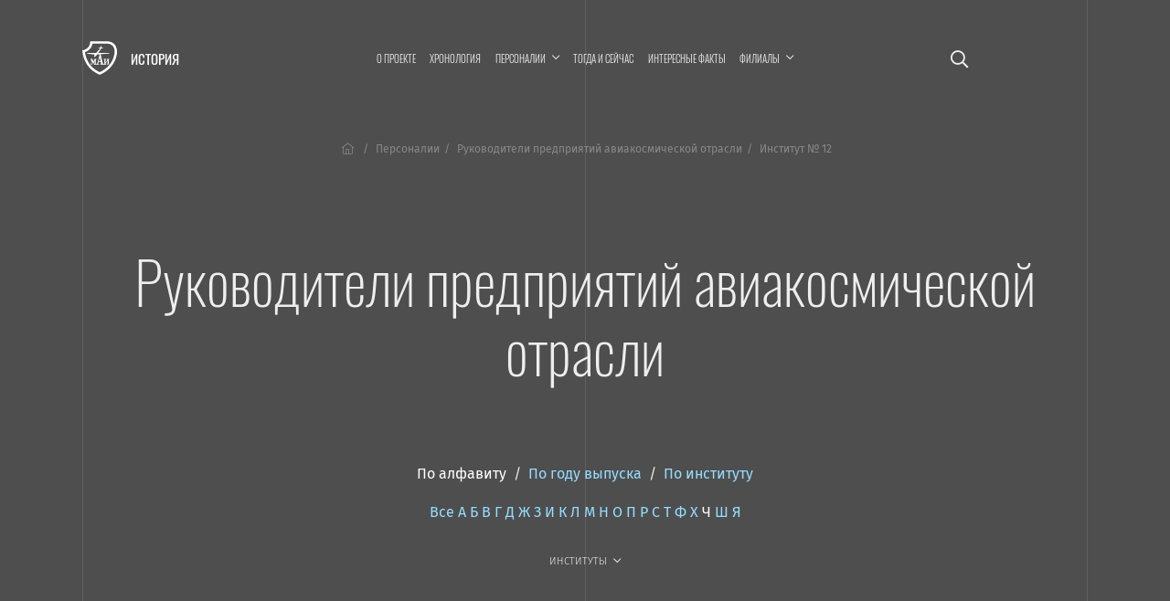

--- FILE ---
content_type: text/css
request_url: https://history.mai.ru/bitrix/templates/history/css/headings.css?1768653533
body_size: 644
content:
/*	See media depending declarations at the end */
h1,h2,h3,h4,h5,h6
{
	font-family: 'Oswald', sans-serif;
	font-weight: 200;
}
/*	Page heading */
h1			
{ 
	padding-top: 5vmax;
	padding-bottom: 7vmax;
	font-size: 4em;
	text-align: center;
}
/*	facts */
h2			
{ 
	font-size: 3.6em; 
	padding-top: 5vmax;
	padding-bottom: 5vmax;	
}
h3
{
	position: relative;
	font-size: 15px;
    font-weight: 500;
    margin-bottom: 0;
    color: #767676;
	padding-bottom: 16px;
	margin-bottom: 2rem;
}
h3:after
{
	position: absolute;
	bottom: 0;
	left: 0;
	width: 35px;
	height: 2px;
	max-height: 2px;
	overflow: hidden;
	content: "";
	background-color: #4d34ff;
}
h3._larger
{
	font-size: 1.2rem;
    font-weight: 600;
    margin-bottom: 0;
    color: #000;
	padding-bottom: 1em;
}
h3._larger:after
{
	width: 35px;
	height: 4px;
	max-height: 4px;
	background-color: #4d34ff;
}
h4,h5
{
	/*	
		No rules! 
		These headings are used in tiles and tilenews.		
	*/
}
h6
{
    color: #777;
    font-size: .7rem;
}
h6._small
{
	color: #999;
    font-size: .65rem;
}
@media all and (max-width: 575.98px)
{
	h1			
	{ 
		padding-top: 7vmax;
		padding-bottom: 7vmax;
		font-size: 2.6em;
	}
	/*	facts */
	h2			
	{ 
		font-size: 1.8em; 
		padding-top: 6vmax;
		padding-bottom: 6vmax;	
	}	
}
@media all and (min-width: 576px) and (max-width: 991.98px)
{
	h1			
	{ 
		font-size: 3.6em;
	}
	/*	facts */
	h2			
	{ 
		font-size: 2em; 
	}		
}

--- FILE ---
content_type: application/javascript
request_url: https://history.mai.ru/bitrix/templates/history/mlmenu/js/init.js?1768653533
body_size: 872
content:
(function() {
	var menuEl = document.getElementById('ml-menu'),
		mlmenu = new MLMenu(menuEl, {
			breadcrumbsCtrl : true, // show breadcrumbs
			initialBreadcrumb : 'Главная', // initial breadcrumb text
			
			backCtrl : true, // show back button
			// itemsDelayInterval : 60, // delay between each menu item sliding animation
			
			
			/* jeemworks closed next 
			onItemClick: loadDummyData // callback: item that doesn´t have a submenu gets clicked - onItemClick([event], [inner HTML of the clicked item])
			*/
			
		});

	// mobile menu toggle
	//var openMenuCtrl = document.querySelector('.action--open'),
	var openMenuCtrl = document.querySelector('.menu-button_open'),
		closeMenuCtrl = document.querySelector('.menu-button_close');

	openMenuCtrl.addEventListener('click', openMenu);
	closeMenuCtrl.addEventListener('click', closeMenu);

	function openMenu(event) {
		
		classie.add(menuEl, 'menu--open');
		classie.add(document.body, '_animating');
		setTimeout(function(){
			classie.add(document.body, 'menu-open');
			classie.remove(document.body, '_animating');
		}, 300);
		/*
		menuEl.addEventListener("transitionend", function(){
			classie.add(document.body, 'menu-open');
		}, false);
		*/
		
		event.preventDefault();
		//closeMenuCtrl.focus();
	}

	function closeMenu() {
		
		if (document.body.classList.contains('_animating')){
			return;
		}
		classie.remove(document.body, 'menu-open');
		classie.remove(menuEl, 'menu--open');
		
		//openMenuCtrl.focus();
	}

	// simulate grid content loading
	var gridWrapper = document.querySelector('.content');

	function loadDummyData(ev, itemName) {
		ev.preventDefault();

		closeMenu();
		gridWrapper.innerHTML = '';
		classie.add(gridWrapper, 'content--loading');
		
		setTimeout(function() {
			classie.remove(gridWrapper, 'content--loading');
			gridWrapper.innerHTML = '<ul class="products">' + dummyData[itemName] + '<ul>';
		}, 700);			
	}
})();